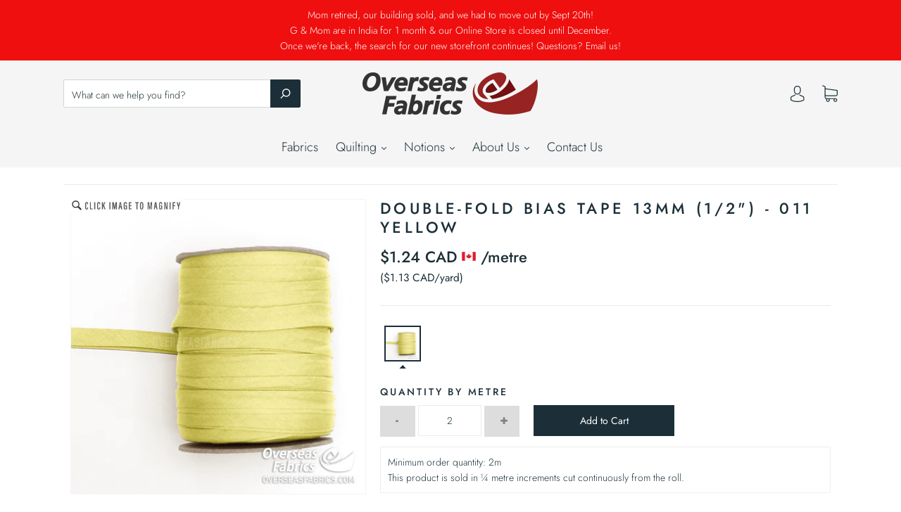

--- FILE ---
content_type: image/svg+xml
request_url: https://cdn.shopify.com/s/files/1/0157/6651/9862/files/icon-phone.svg?5318
body_size: 215
content:
<?xml version="1.0" encoding="utf-8"?>
<!-- Generator: Adobe Illustrator 23.0.3, SVG Export Plug-In . SVG Version: 6.00 Build 0)  -->
<svg version="1.1" id="Capa_1" xmlns="http://www.w3.org/2000/svg" xmlns:xlink="http://www.w3.org/1999/xlink" x="0px" y="0px"
	 viewBox="0 0 480.6 480.6" style="enable-background:new 0 0 480.6 480.6;" xml:space="preserve">
<style type="text/css">
	.st0{fill:#972321;}
</style>
<g>
	<g>
		<path class="st0" d="M365.4,317.9c-15.7-15.5-35.3-15.5-50.9,0c-11.9,11.8-23.8,23.6-35.5,35.6c-3.2,3.3-5.9,4-9.8,1.8
			c-7.7-4.2-15.9-7.6-23.3-12.2c-34.5-21.7-63.4-49.6-89-81c-12.7-15.6-24-32.3-31.9-51.1c-1.6-3.8-1.3-6.3,1.8-9.4
			c11.9-11.5,23.5-23.3,35.2-35.1c16.3-16.4,16.3-35.6-0.1-52.1c-9.3-9.4-18.6-18.6-27.9-28c-9.6-9.6-19.1-19.3-28.8-28.8
			c-15.7-15.3-35.3-15.3-50.9,0.1c-12,11.8-23.5,23.9-35.7,35.5C7.3,103.9,1.6,117,0.4,132.3c-1.9,24.9,4.2,48.4,12.8,71.3
			c17.6,47.4,44.4,89.5,76.9,128.1c43.9,52.2,96.3,93.5,157.6,123.3c27.6,13.4,56.2,23.7,87.3,25.4c21.4,1.2,40-4.2,54.9-20.9
			c10.2-11.4,21.7-21.8,32.5-32.7c16-16.2,16.1-35.8,0.2-51.8C403.6,355.9,384.5,336.9,365.4,317.9z"/>
		<path class="st0" d="M346.3,238.2l36.9-6.3c-5.8-33.9-21.8-64.6-46.1-89c-25.7-25.7-58.2-41.9-94-46.9l-5.2,37.1
			c27.7,3.9,52.9,16.4,72.8,36.3C329.5,188.2,341.8,212,346.3,238.2z"/>
		<path class="st0" d="M404,77.8C361.4,35.2,307.5,8.3,248,0l-5.2,37.1c51.4,7.2,98,30.5,134.8,67.2c34.9,34.9,57.8,79,66.1,127.5
			l36.9-6.3C470.9,169.3,444.4,118.3,404,77.8z"/>
	</g>
</g>
</svg>
